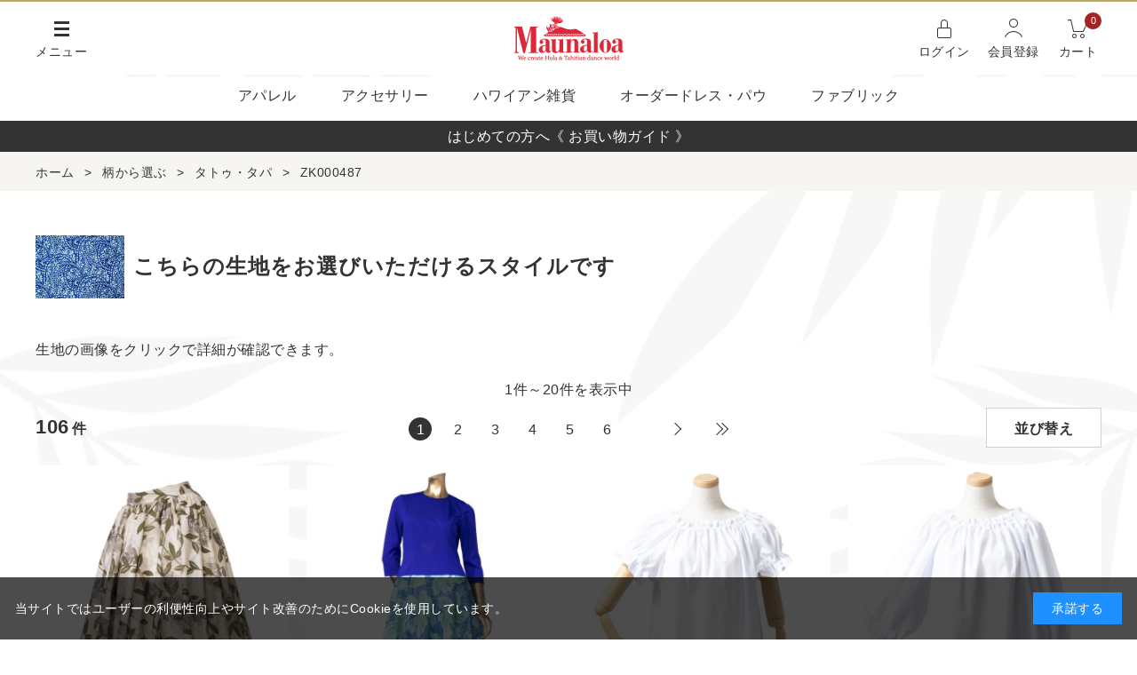

--- FILE ---
content_type: text/html; charset=utf-8
request_url: https://www.maunaloa-hula.jp/shop/r/rGR000487/
body_size: 8255
content:
<div class="block-select-fabric-modal" id="clothpopup">
	<div class="block-select-fabric-modal--bg"></div>
	<div class="block-select-fabric-modal--contents">
		<div class="block-select-fabric-modal--close">閉じる</div>

		<div class="block-select-fabric-modal--img">
			<figure class="img-center">
				<img src="/img/usr/lazyloading.png" data-src="/img/cloth/ZK000487.jpg" alt="ブルー系 / ポリネシアンタパ ハワイアンファブリック【オリジナル柄】" class="lazyload">
				<iframe src="" frameborder="0" allow="accelerometer; autoplay; clipboard-write; encrypted-media; gyroscope; picture-in-picture" allowfullscreen></iframe>
			</figure>
			
			<div id="btn-change-img">生地画像に戻る</div>
		</div>
		<div class="block-select-fabric-modal--text">
			<h3>ブルー系 / ポリネシアンタパ ハワイアンファブリック【オリジナル柄】<input type="hidden" name="cloth_name" value="ブルー系 / ポリネシアンタパ ハワイアンファブリック【オリジナル柄】"></h3>
			<dl>
				<dt>生地番号</dt>
				<dd><p>ZK000487<input type="hidden" name="cloth" value="ZK000487"></p></dd>
			</dl>
			<dl>
				<dt>生地</dt>
				<dd>
					<p>ハワイアンファブリック【オリジナル柄】</p>
					<div class="note">彩り豊かなフラドレスの定番ファブリック。本場ハワイ直輸入の生地はもちろん、マウナロアオリジナルデザインの生地を豊富にご用意しております。　人気のティアレの花と流れるようなタトウ柄の躍動感あるデザインです。タヒチアンはもちろん、フラでも使いやすい色展開でご用意しました。</div>
				</dl>
			</dl>
			<dl>
				<dt>特性</dt>
				<dd><p>ﾎﾟﾘｴｽﾃﾙ65% ｺｯﾄﾝ35%</p></dd>
			</dl>
		</div>

	</div>
</div>
<!DOCTYPE html>
<html data-browse-mode="P" lang="ja" >
<head>
<meta charset="UTF-8">
<title>マウナロア【Maunaloa】|フラダンス衣装の専門店|柄から選ぶ/タトゥ・タパ/ZK000487・フラステージ衣装・フラダンス衣装・パウスカート・ドレス・フラ用品・フラドレス・ハワイアンファブリック・オーダードレスの専門店</title>
<link rel="canonical" href="https://www.maunaloa-hula.jp/shop/r/rGR000487/">

<link rel="next" href="https://www.maunaloa-hula.jp/shop/r/rGR000487_p2/">
<meta name="description" content="マウナロア【Maunaloa】|フラダンス衣装の専門店|柄から選ぶ/タトゥ・タパ/ZK000487・フラダンス衣装・フラステージ衣装・パウスカート・ドレス・フラ用品・フラドレス・ハワイアンファブリック・オーダードレスの専門店">
<meta name="keywords" content="マウナロア,Maunaloa,1／6ページ,フラダンス衣装,フラステージ衣装,フラダンス,レッスン用品,オーダードレス,フラレア,ハワイ生地,ハワイアンファブリック,カヒコ,ハラウ,フラ教室,フラ用品,ハワイ,タヒチアン,フラ,リゾート 参列">

<meta name="wwwroot" content="" />
<meta name="rooturl" content="https://www.maunaloa-hula.jp" />
<meta name="viewport" content="width=1200">
<link rel="stylesheet" type="text/css" href="https://ajax.googleapis.com/ajax/libs/jqueryui/1.12.1/themes/ui-lightness/jquery-ui.min.css">
<link rel="stylesheet" type="text/css" href="https://maxcdn.bootstrapcdn.com/font-awesome/4.7.0/css/font-awesome.min.css">
<link rel="stylesheet" type="text/css" href="/css/sys/reset.css">
<link rel="stylesheet" type="text/css" href="/css/sys/base.css">
<link rel="stylesheet" type="text/css" href="/css/sys/base_form.css">
<link rel="stylesheet" type="text/css" href="/css/sys/base_misc.css">
<link rel="stylesheet" type="text/css" href="/css/sys/layout.css">
<link rel="stylesheet" type="text/css" href="/css/sys/block_common.css">
<link rel="stylesheet" type="text/css" href="/css/sys/block_customer.css">
<link rel="stylesheet" type="text/css" href="/css/sys/block_goods.css">
<link rel="stylesheet" type="text/css" href="/css/sys/block_order.css">
<link rel="stylesheet" type="text/css" href="/css/sys/block_misc.css">
<link rel="stylesheet" type="text/css" href="/css/sys/block_store.css">
<script src="https://ajax.googleapis.com/ajax/libs/jquery/3.5.1/jquery.min.js"></script>
<script src="https://ajax.googleapis.com/ajax/libs/jqueryui/1.12.1/jquery-ui.min.js"></script>
<script src="/lib/jquery.cookie.js"></script>
<script src="/lib/jquery.balloon.js"></script>
<script src="/lib/goods/jquery.tile.min.js"></script>
<script src="/lib/modernizr-custom.js"></script>
<script src="/js/sys/tmpl.js"></script>
<script src="/js/sys/msg.js"></script>
<script src="/js/sys/sys.js"></script>
<script src="/js/sys/common.js"></script>
<script src="/js/sys/search_suggest.js"></script>
<script src="/js/sys/ui.js"></script>

<!-- Google Tag Manager -->
<script>(function(w,d,s,l,i){w[l]=w[l]||[];w[l].push({'gtm.start':
new Date().getTime(),event:'gtm.js'});var f=d.getElementsByTagName(s)[0],
j=d.createElement(s),dl=l!='dataLayer'?'&l='+l:'';j.async=true;j.src=
'https://www.googletagmanager.com/gtm.js?id='+i+dl;f.parentNode.insertBefore(j,f);
})(window,document,'script','dataLayer','GTM-N2NKRSF');</script>
<!-- End Google Tag Manager -->


	
		
		<link rel="stylesheet" type="text/css" href="/css/usr/base.css">
<link rel="stylesheet" type="text/css" href="/css/usr/layout.css">
<link rel="stylesheet" type="text/css" href="/css/usr/block.css?20220308_5">
<link rel="stylesheet" type="text/css" href="/css/usr/user.css">
<script src="/js/usr/tmpl.js"></script>
<script src="/js/usr/msg.js"></script>
<script src="/js/usr/user.js"></script>
<script src="/lib/lazysizes.min.js"></script>
<link rel="SHORTCUT ICON" href="/favicon.ico">

<!-- ReviCo Tag Start -->
<div id="revico-review-tagmanager" class="revico-tagmanager" data-revico-tenantid="2213ab06-784f-4b9a-852f-2324dbde6ce1" data-revico-tagmanager-code="PC-ReviCo"></div>
<script type="text/javascript" charset="UTF-8" src="https://show.revico.jp/providejs/tagmanager.js" defer></script>
<!-- ReviCo Tag End -->
		
	


	<script src="/js/usr/itemlist_sort.js"></script>
<script src="/js/usr/genre.js"></script>

<!-- etm meta -->
<meta property="etm:device" content="desktop" />
<meta property="etm:page_type" content="goodslist" />
<meta property="etm:cart_item" content="[]" />
<meta property="etm:attr" content="" />


<script src="/js/sys/goods_ajax_bookmark.js"></script>
<script src="/js/sys/goods_ajax_quickview.js"></script>
<!-- Global site tag (gtag.js) - Google Analytics -->
<script async src="https://www.googletagmanager.com/gtag/js?id=G-8NM6TK0SLN"></script>
<script>
  window.dataLayer = window.dataLayer || [];
  function gtag(){dataLayer.push(arguments);}

  gtag('js', new Date());
  
  
  gtag('config', 'G-8NM6TK0SLN', { 'user_id': null });
  
</script>



</head>
<body class="page-genre" 

		

>

<!-- Google Tag Manager (noscript) -->
<noscript><iframe src="https://www.googletagmanager.com/ns.html?id=GTM-N2NKRSF"
height="0" width="0" style="display:none;visibility:hidden"></iframe></noscript>
<!-- End Google Tag Manager (noscript) -->




<div class="wrapper">
	
		
			
					<header id="header" class="pane-header">
  <div class="container">
    <div class="header-line">
      <div id="btn-nav"><span>メニュー</span></div>
      <div class="header-logo"><a href="/shop"><img src="/img/usr/common/logo.png" alt="Maunaloa　マウナロア"></a></div>
      <div class="header-links">
        <div class="login"><a href="/shop/customer/menu.aspx">ログイン</a></div>
        <div class="entry"><a href="/shop/customer/entry.aspx">会員登録</a></div>
        <div class="cart"><a href="/shop/cart/cart.aspx"><span class="header-cart-count js-cart-count"></span>カート</a></div>
      </div>
    </div>
  </div>
</header>
<nav class="pane-globalnav">
  <div id="nav-contents">
    <div class="container">
      <div class="nav-search-area">
        <div class="nav-headline">キーワード検索</div>
        <form name="frmSearch" method="get" action="/shop/goods/search.aspx">
          <input type="hidden" name="search" value="x">
          <input class="block-keyword-search--keyword js-suggest-search" type="text" value="" tabindex="1" id="keyword" placeholder="キーワードを入力" title="商品を検索する" name="keyword" data-suggest-submit="on" autocomplete="off">
          <input class="block-keyword-search--submit" type="image" src="/img/usr/common/icon_search.png" tabindex="1" name="search" value="search">
        </form>
      </div>
      <div class="nav-ttl">
        <img src="/img/usr/top/ttl_category.png" alt="Category">
        <span>カテゴリで選ぶ</span>
      </div>
      <ul>
        <li>
          <div class="nav-headline"><a href="/shop/c/c01/">アパレル</a></div>
          <a href="/shop/c/c0101/">TOPS</a>
          <a href="/shop/c/c0102/">Tシャツ</a>
          <a href="/shop/c/c0103/">既製品ドレス</a>
          <a href="/shop/c/c0104/">既製品パウ/ボトムス</a>
          <a href="/shop/c/c0105/">インナー</a>
        </li>
        <li>
          <div class="nav-headline"><a href="/shop/c/c02/">アクセサリー</a></div>
          <a href="/shop/c/c0201/">クリップ/ピック</a>
          <a href="/shop/c/c0202/">レイ</a>
          <a href="/shop/c/c0203/">ヘッドアクセ/ポニー</a>
          <a href="/shop/c/c0299/">フラアクセサリー</a>
        </li>
        <li>
          <div class="nav-headline"><a href="/shop/c/c03/">ハワイアン雑貨</a></div>
          <a href="/shop/c/c0301/">バッグ/ポーチ</a>
          <a href="/shop/c/c0302/">ウィッグ/ハット</a>
          <a href="/shop/c/c0303/">デイリーアクセサリー</a>
          <a href="/shop/c/c0399/">雑貨</a>
        </li>
        <li>
          <div class="nav-headline"><a href="/shop/c/c41/">ファブリック</a></div>
          <a href="/shop/c/c4101/">オリジナル・ハワイアンファブリック</a>
          <a href="/shop/c/c4102/">セレクト・ハワイアンファブリック</a>
        </li>
      </ul>
      <div class="nav-headline"><a href="#top-order-dress">オーダードレス・パウ</a></div>
      <div class="nav-bnr">
        <a href="/shop/c/c12/">
          <img src="/img/usr/lazyloading.png" data-src="/img/usr/sb/common/bnr_custom_dress.jpg" alt="フラダンス　衣装　ドレスオーダー" class="lazyload">
        </a>
      </div>
      <div class="nav-link-bottom">
        <ul>
          <li><a href="/shop/pages/guide.aspx">ご利用ガイド</a></li>
          <li><a href="/shop/pages/faq.aspx">Q＆A</a></li>
          <li><a href="/shop/customer/askpass.aspx">パスワード再設定</a></li>
          <li><a href="https://www.maunaloa-hula.jp/shop/contact/contact.aspx"><span>お問い合わせフォーム</span></a></li>
        </ul>
        <ul>
          <li><a href="/shop/pages/catalog.aspx"><span>カタログ</span></a></li>
          <li><a href="https://www.amina-co.jp/service/maunaloa?utm_campaign=PCheadmenu&utm_source=ONL&utm_medium=maunaloa#H1_ttl" target="_blank">コーポレートサイト</a></li>
          <li><a href="/shop/pages/movie_howto.aspx"><span>ECサイト説明動画</span></a></li>
          <li><a href="https://www.amina-co.jp/shoplist/maunaloa?utm_campaign=PCheadmenu&utm_source=ONL&utm_medium=maunaloa" target="_blank"><span>店舗情報</span></a></li>
        </ul>
      </div>
    </div>
  </div>
  <div class="header-gnav">
    <div class="container">
      <a href="/shop/c/c01/">アパレル</a>
      <a href="/shop/c/c02/">アクセサリー</a>
      <a href="/shop/c/c03/">ハワイアン雑貨</a>
      <a href="/shop/c/c12/">オーダードレス・パウ</a>
      <a href="/shop/c/c41/">ファブリック</a>
    </div>
  </div>
</nav>

<a href="/shop/pages/guide_howtobuy.aspx">
<center>
<p style="color:#FFFFFF;background-color:#333333;padding: 5px;">はじめての方へ《 お買い物ガイド 》</p>
</center>
</a>
					
						
					
			
		
	
	
	
<div class="pane-topic-path">
	<div class="container">
		<div class="block-topic-path">
	<ul class="block-topic-path--list" id="bread-crumb-list" itemscope itemtype="https://schema.org/BreadcrumbList">
		<li class="block-topic-path--genre-item block-topic-path--item__home" itemscope itemtype="https://schema.org/ListItem" itemprop="itemListElement">
	<a href="https://www.maunaloa-hula.jp/shop/" itemprop="item">
		<span itemprop="name">ホーム</span>
	</a>
	<meta itemprop="position" content="1" />
</li>

<li class="block-topic-path--genre-item" itemscope itemtype="https://schema.org/ListItem" itemprop="itemListElement">
	&gt;
	<a href="https://www.maunaloa-hula.jp/shop/r/rGR/" itemprop="item">
		<span itemprop="name">柄から選ぶ</span>
	</a>
	<meta itemprop="position" content="2" />
</li>


<li class="block-topic-path--genre-item" itemscope itemtype="https://schema.org/ListItem" itemprop="itemListElement">
	&gt;
	<a href="https://www.maunaloa-hula.jp/shop/r/rGR006/" itemprop="item">
		<span itemprop="name">タトゥ・タパ</span>
	</a>
	<meta itemprop="position" content="3" />
</li>


<li class="block-topic-path--genre-item block-topic-path--item__current" itemscope itemtype="https://schema.org/ListItem" itemprop="itemListElement">
	&gt;
	<a href="https://www.maunaloa-hula.jp/shop/r/rGR000487/" itemprop="item">
		<span itemprop="name">ZK000487</span>
	</a>
	<meta itemprop="position" content="4" />
</li>


	</ul>

</div>
	</div>
</div>
<div class="pane-contents">

<div class="pane-left-menu">


</div>

<main class="pane-main">
<div class="block-genre-page">
	<div class="container">


		<div class="block-genre-head block-genre-head-img">
		<h1><img src=/img/cloth/ZK000487.jpg alt=ZK000487 onclick="setpop()">こちらの生地をお選びいただけるスタイルです</h1>
		</div>
		<p>生地の画像をクリックで詳細が確認できます。</p>  
	



	</div>
	<div class="container">


<div class="block-category-list--navigation">
	<div class="block-goods-displaying">1件～20件を表示中</div>

	<div class="pager-total"><span class="pager-count">106</span>件</div>
	<div class="block-goods-list--pager-top block-goods-list--pager pager">
<ul class="pagination">


<li class="pager-current">
	<span>1</span>

</li>

<li>
	<a href="/shop/r/rGR000487_p2/">2</a>

</li>

<li>
	<a href="/shop/r/rGR000487_p3/">3</a>

</li>

<li>
	<a href="/shop/r/rGR000487_p4/">4</a>

</li>

<li>
	<a href="/shop/r/rGR000487_p5/">5</a>

</li>

<li>
	<a href="/shop/r/rGR000487_p6/">6</a>

</li>

<li class="pager-next"><a rel="next" href="/shop/r/rGR000487_p2/">次</a></li><li class="pager-last"><a href="/shop/r/rGR000487_p6/">最後</a></li>
</ul>
</div>

<div class="block-filter-btn block-sort-btn">並び替え</div>
<div class="block-goods-list--sort-order-items">
	<ul>
		<li><a href="/shop/r/rGR000487_snd/">新着順
                                         </a></li><li><a href="/shop/r/rGR000487_ssp/">安い順
                                         </a></li><li><a href="/shop/r/rGR000487_sspd/">高い順
                                         </a></li><li><a href="/shop/r/rGR000487_sg/">商品コード順</a></li>
	</ul>
</div>
</div>

<ul class="block-thumbnail-t">
<li>
<dl class="block-thumbnail-t--goods js-enhanced-ecommerce-item">
	<dt class="block-thumbnail-t--goods-image">

		<a href="/shop/g/g2202840075011/" title="☆スカート" class="js-enhanced-ecommerce-image"><figure class="img-center"><img alt="☆スカート" src="/img/usr/lazyloading.png" data-src="/img/goods/S/2202840075011.JPG"  class="lazyload"></figure></a>

	</dt>
	<dd class="block-thumbnail-t--goods-description">

		<div class="block-thumbnail-t--goods-name"><a href="/shop/g/g2202840075011/" title="☆スカート" class="js-enhanced-ecommerce-goods-name" data-category="スカート(1261)" data-category1="オーダードレス・パウ(12)" data-category2="スカート(1261)" data-category3="スカート(1261)"data-category4="スカート(1261)"  data-brand="Maunaloa（マウナロア）(13)"></a></div>

		<div class="block-thumbnail-t--price-infos">
			
			<div class="block-thumbnail-t--price-items">

					<div class="block-thumbnail-t--price js-enhanced-ecommerce-goods-price">￥18,700</div>
			
			</div>
			<div class="block-icon"><span style="background: #de2837;"><b>新作</b></span></div>

		</div>

	</dd>
</dl>
<dl class="block-thumbnail-t--goods js-enhanced-ecommerce-item">
	<dt class="block-thumbnail-t--goods-image">

		<a href="/shop/g/g2202840068013/" title="☆セットインドレス" class="js-enhanced-ecommerce-image"><figure class="img-center"><img alt="☆セットインドレス" src="/img/usr/lazyloading.png" data-src="/img/goods/S/2202840068013.JPG"  class="lazyload"></figure></a>

	</dt>
	<dd class="block-thumbnail-t--goods-description">

		<div class="block-thumbnail-t--goods-name"><a href="/shop/g/g2202840068013/" title="☆セットインドレス" class="js-enhanced-ecommerce-goods-name" data-category="ショート/ロングスリーブドレス(1242)" data-category1="オーダードレス・パウ(12)" data-category2="ショート/ロングスリーブドレス(1242)" data-category3="ショート/ロングスリーブドレス(1242)"data-category4="ショート/ロングスリーブドレス(1242)"  data-brand="Maunaloa（マウナロア）(13)"></a></div>

		<div class="block-thumbnail-t--price-infos">
			
			<div class="block-thumbnail-t--price-items">

					<div class="block-thumbnail-t--price js-enhanced-ecommerce-goods-price">￥24,200</div>
			
			</div>
			<div class="block-icon"><span style="background: #de2837;"><b>新作</b></span></div>

		</div>

	</dd>
</dl>
<dl class="block-thumbnail-t--goods js-enhanced-ecommerce-item">
	<dt class="block-thumbnail-t--goods-image">

		<a href="/shop/g/g2202840033011/" title="☆ブラウス" class="js-enhanced-ecommerce-image"><figure class="img-center"><img alt="☆ブラウス" src="/img/usr/lazyloading.png" data-src="/img/goods/S/2202840033011.JPG"  class="lazyload"></figure></a>

	</dt>
	<dd class="block-thumbnail-t--goods-description">

		<div class="block-thumbnail-t--goods-name"><a href="/shop/g/g2202840033011/" title="☆ブラウス" class="js-enhanced-ecommerce-goods-name" data-category="トップス(1252)" data-category1="オーダードレス・パウ(12)" data-category2="トップス(1252)" data-category3="トップス(1252)"data-category4="トップス(1252)"  data-brand="Maunaloa（マウナロア）(13)"></a></div>

		<div class="block-thumbnail-t--price-infos">
			
			<div class="block-thumbnail-t--price-items">

					<div class="block-thumbnail-t--price js-enhanced-ecommerce-goods-price">￥7,700</div>
			
			</div>
			<div class="block-icon"><span style="background: #de2837;"><b>新作</b></span></div>

		</div>

	</dd>
</dl>
<dl class="block-thumbnail-t--goods js-enhanced-ecommerce-item">
	<dt class="block-thumbnail-t--goods-image">

		<a href="/shop/g/g2202840034018/" title="☆ブラウス" class="js-enhanced-ecommerce-image"><figure class="img-center"><img alt="☆ブラウス" src="/img/usr/lazyloading.png" data-src="/img/goods/S/2202840034018.JPG"  class="lazyload"></figure></a>

	</dt>
	<dd class="block-thumbnail-t--goods-description">

		<div class="block-thumbnail-t--goods-name"><a href="/shop/g/g2202840034018/" title="☆ブラウス" class="js-enhanced-ecommerce-goods-name" data-category="トップス(1252)" data-category1="オーダードレス・パウ(12)" data-category2="トップス(1252)" data-category3="トップス(1252)"data-category4="トップス(1252)"  data-brand="Maunaloa（マウナロア）(13)"></a></div>

		<div class="block-thumbnail-t--price-infos">
			
			<div class="block-thumbnail-t--price-items">

					<div class="block-thumbnail-t--price js-enhanced-ecommerce-goods-price">￥7,700</div>
			
			</div>
			<div class="block-icon"><span style="background: #de2837;"><b>新作</b></span></div>

		</div>

	</dd>
</dl>

</li>
<li>
<dl class="block-thumbnail-t--goods js-enhanced-ecommerce-item">
	<dt class="block-thumbnail-t--goods-image">

		<a href="/shop/g/g2202840035015/" title="☆ブラウス" class="js-enhanced-ecommerce-image"><figure class="img-center"><img alt="☆ブラウス" src="/img/usr/lazyloading.png" data-src="/img/goods/S/2202840035015.JPG"  class="lazyload"></figure></a>

	</dt>
	<dd class="block-thumbnail-t--goods-description">

		<div class="block-thumbnail-t--goods-name"><a href="/shop/g/g2202840035015/" title="☆ブラウス" class="js-enhanced-ecommerce-goods-name" data-category="トップス(1252)" data-category1="オーダードレス・パウ(12)" data-category2="トップス(1252)" data-category3="トップス(1252)"data-category4="トップス(1252)"  data-brand="Maunaloa（マウナロア）(13)"></a></div>

		<div class="block-thumbnail-t--price-infos">
			
			<div class="block-thumbnail-t--price-items">

					<div class="block-thumbnail-t--price js-enhanced-ecommerce-goods-price">￥10,450</div>
			
			</div>
			<div class="block-icon"><span style="background: #de2837;"><b>新作</b></span></div>

		</div>

	</dd>
</dl>
<dl class="block-thumbnail-t--goods js-enhanced-ecommerce-item">
	<dt class="block-thumbnail-t--goods-image">

		<a href="/shop/g/g2202840036012/" title="☆ブラウス" class="js-enhanced-ecommerce-image"><figure class="img-center"><img alt="☆ブラウス" src="/img/usr/lazyloading.png" data-src="/img/goods/S/2202840036012.JPG"  class="lazyload"></figure></a>

	</dt>
	<dd class="block-thumbnail-t--goods-description">

		<div class="block-thumbnail-t--goods-name"><a href="/shop/g/g2202840036012/" title="☆ブラウス" class="js-enhanced-ecommerce-goods-name" data-category="トップス(1252)" data-category1="オーダードレス・パウ(12)" data-category2="トップス(1252)" data-category3="トップス(1252)"data-category4="トップス(1252)"  data-brand="Maunaloa（マウナロア）(13)"></a></div>

		<div class="block-thumbnail-t--price-infos">
			
			<div class="block-thumbnail-t--price-items">

					<div class="block-thumbnail-t--price js-enhanced-ecommerce-goods-price">￥13,750</div>
			
			</div>
			<div class="block-icon"><span style="background: #de2837;"><b>新作</b></span></div>

		</div>

	</dd>
</dl>
<dl class="block-thumbnail-t--goods js-enhanced-ecommerce-item">
	<dt class="block-thumbnail-t--goods-image">

		<a href="/shop/g/g2202840038016/" title="☆ブラウス" class="js-enhanced-ecommerce-image"><figure class="img-center"><img alt="☆ブラウス" src="/img/usr/lazyloading.png" data-src="/img/goods/S/2202840038016.JPG"  class="lazyload"></figure></a>

	</dt>
	<dd class="block-thumbnail-t--goods-description">

		<div class="block-thumbnail-t--goods-name"><a href="/shop/g/g2202840038016/" title="☆ブラウス" class="js-enhanced-ecommerce-goods-name" data-category="トップス(1252)" data-category1="オーダードレス・パウ(12)" data-category2="トップス(1252)" data-category3="トップス(1252)"data-category4="トップス(1252)"  data-brand="Maunaloa（マウナロア）(13)"></a></div>

		<div class="block-thumbnail-t--price-infos">
			
			<div class="block-thumbnail-t--price-items">

					<div class="block-thumbnail-t--price js-enhanced-ecommerce-goods-price">￥13,750</div>
			
			</div>
			<div class="block-icon"><span style="background: #de2837;"><b>新作</b></span></div>

		</div>

	</dd>
</dl>
<dl class="block-thumbnail-t--goods js-enhanced-ecommerce-item">
	<dt class="block-thumbnail-t--goods-image">

		<a href="/shop/g/g2202840041016/" title="☆ブラウス" class="js-enhanced-ecommerce-image"><figure class="img-center"><img alt="☆ブラウス" src="/img/usr/lazyloading.png" data-src="/img/goods/S/2202840041016.JPG"  class="lazyload"></figure></a>

	</dt>
	<dd class="block-thumbnail-t--goods-description">

		<div class="block-thumbnail-t--goods-name"><a href="/shop/g/g2202840041016/" title="☆ブラウス" class="js-enhanced-ecommerce-goods-name" data-category="トップス(1252)" data-category1="オーダードレス・パウ(12)" data-category2="トップス(1252)" data-category3="トップス(1252)"data-category4="トップス(1252)"  data-brand="Maunaloa（マウナロア）(13)"></a></div>

		<div class="block-thumbnail-t--price-infos">
			
			<div class="block-thumbnail-t--price-items">

					<div class="block-thumbnail-t--price js-enhanced-ecommerce-goods-price">￥10,450</div>
			
			</div>
			<div class="block-icon"><span style="background: #de2837;"><b>新作</b></span></div>

		</div>

	</dd>
</dl>

</li>
<li>
<dl class="block-thumbnail-t--goods js-enhanced-ecommerce-item">
	<dt class="block-thumbnail-t--goods-image">

		<a href="/shop/g/g2202840042013/" title="☆ブラウス" class="js-enhanced-ecommerce-image"><figure class="img-center"><img alt="☆ブラウス" src="/img/usr/lazyloading.png" data-src="/img/goods/S/2202840042013.JPG"  class="lazyload"></figure></a>

	</dt>
	<dd class="block-thumbnail-t--goods-description">

		<div class="block-thumbnail-t--goods-name"><a href="/shop/g/g2202840042013/" title="☆ブラウス" class="js-enhanced-ecommerce-goods-name" data-category="トップス(1252)" data-category1="オーダードレス・パウ(12)" data-category2="トップス(1252)" data-category3="トップス(1252)"data-category4="トップス(1252)"  data-brand="Maunaloa（マウナロア）(13)"></a></div>

		<div class="block-thumbnail-t--price-infos">
			
			<div class="block-thumbnail-t--price-items">

					<div class="block-thumbnail-t--price js-enhanced-ecommerce-goods-price">￥10,450</div>
			
			</div>
			<div class="block-icon"><span style="background: #de2837;"><b>新作</b></span></div>

		</div>

	</dd>
</dl>
<dl class="block-thumbnail-t--goods js-enhanced-ecommerce-item">
	<dt class="block-thumbnail-t--goods-image">

		<a href="/shop/g/g2202840045014/" title="☆ベアトップドレス" class="js-enhanced-ecommerce-image"><figure class="img-center"><img alt="☆ベアトップドレス" src="/img/usr/lazyloading.png" data-src="/img/goods/S/2202840045014.JPG"  class="lazyload"></figure></a>

	</dt>
	<dd class="block-thumbnail-t--goods-description">

		<div class="block-thumbnail-t--goods-name"><a href="/shop/g/g2202840045014/" title="☆ベアトップドレス" class="js-enhanced-ecommerce-goods-name" data-category="ベアトップドレス(1244)" data-category1="オーダードレス・パウ(12)" data-category2="ベアトップドレス(1244)" data-category3="ベアトップドレス(1244)"data-category4="ベアトップドレス(1244)"  data-brand="Maunaloa（マウナロア）(13)"></a></div>

		<div class="block-thumbnail-t--price-infos">
			
			<div class="block-thumbnail-t--price-items">

					<div class="block-thumbnail-t--price js-enhanced-ecommerce-goods-price">￥25,300</div>
			
			</div>
			<div class="block-icon"><span style="background: #de2837;"><b>新作</b></span></div>

		</div>

	</dd>
</dl>
<dl class="block-thumbnail-t--goods js-enhanced-ecommerce-item">
	<dt class="block-thumbnail-t--goods-image">

		<a href="/shop/g/g2202840047018/" title="☆ノースリーブドレス" class="js-enhanced-ecommerce-image"><figure class="img-center"><img alt="☆ノースリーブドレス" src="/img/usr/lazyloading.png" data-src="/img/goods/S/2202840047018.JPG"  class="lazyload"></figure></a>

	</dt>
	<dd class="block-thumbnail-t--goods-description">

		<div class="block-thumbnail-t--goods-name"><a href="/shop/g/g2202840047018/" title="☆ノースリーブドレス" class="js-enhanced-ecommerce-goods-name" data-category="ノースリーブドレス(1243)" data-category1="オーダードレス・パウ(12)" data-category2="ノースリーブドレス(1243)" data-category3="ノースリーブドレス(1243)"data-category4="ノースリーブドレス(1243)"  data-brand="Maunaloa（マウナロア）(13)"></a></div>

		<div class="block-thumbnail-t--price-infos">
			
			<div class="block-thumbnail-t--price-items">

					<div class="block-thumbnail-t--price js-enhanced-ecommerce-goods-price">￥26,400</div>
			
			</div>
			<div class="block-icon"><span style="background: #de2837;"><b>新作</b></span></div>

		</div>

	</dd>
</dl>
<dl class="block-thumbnail-t--goods js-enhanced-ecommerce-item">
	<dt class="block-thumbnail-t--goods-image">

		<a href="/shop/g/g2202840054016/" title="☆ノースリーブドレス" class="js-enhanced-ecommerce-image"><figure class="img-center"><img alt="☆ノースリーブドレス" src="/img/usr/lazyloading.png" data-src="/img/goods/S/2202840054016.JPG"  class="lazyload"></figure></a>

	</dt>
	<dd class="block-thumbnail-t--goods-description">

		<div class="block-thumbnail-t--goods-name"><a href="/shop/g/g2202840054016/" title="☆ノースリーブドレス" class="js-enhanced-ecommerce-goods-name" data-category="ノースリーブドレス(1243)" data-category1="オーダードレス・パウ(12)" data-category2="ノースリーブドレス(1243)" data-category3="ノースリーブドレス(1243)"data-category4="ノースリーブドレス(1243)"  data-brand="Maunaloa（マウナロア）(13)"></a></div>

		<div class="block-thumbnail-t--price-infos">
			
			<div class="block-thumbnail-t--price-items">

					<div class="block-thumbnail-t--price js-enhanced-ecommerce-goods-price">￥23,100</div>
			
			</div>
			<div class="block-icon"><span style="background: #de2837;"><b>新作</b></span></div>

		</div>

	</dd>
</dl>

</li>
<li>
<dl class="block-thumbnail-t--goods js-enhanced-ecommerce-item">
	<dt class="block-thumbnail-t--goods-image">

		<a href="/shop/g/g2202840056010/" title="☆ノースリーブドレス" class="js-enhanced-ecommerce-image"><figure class="img-center"><img alt="☆ノースリーブドレス" src="/img/usr/lazyloading.png" data-src="/img/goods/S/2202840056010.JPG"  class="lazyload"></figure></a>

	</dt>
	<dd class="block-thumbnail-t--goods-description">

		<div class="block-thumbnail-t--goods-name"><a href="/shop/g/g2202840056010/" title="☆ノースリーブドレス" class="js-enhanced-ecommerce-goods-name" data-category="ノースリーブドレス(1243)" data-category1="オーダードレス・パウ(12)" data-category2="ノースリーブドレス(1243)" data-category3="ノースリーブドレス(1243)"data-category4="ノースリーブドレス(1243)"  data-brand="Maunaloa（マウナロア）(13)"></a></div>

		<div class="block-thumbnail-t--price-infos">
			
			<div class="block-thumbnail-t--price-items">

					<div class="block-thumbnail-t--price js-enhanced-ecommerce-goods-price">￥26,400</div>
			
			</div>
			<div class="block-icon"><span style="background: #de2837;"><b>新作</b></span></div>

		</div>

	</dd>
</dl>
<dl class="block-thumbnail-t--goods js-enhanced-ecommerce-item">
	<dt class="block-thumbnail-t--goods-image">

		<a href="/shop/g/g2202840072010/" title="☆セットインドレス【前後差：5cm】" class="js-enhanced-ecommerce-image"><figure class="img-center"><img alt="☆セットインドレス【前後差：5cm】" src="/img/usr/lazyloading.png" data-src="/img/goods/S/2202840072010.JPG"  class="lazyload"></figure></a>

	</dt>
	<dd class="block-thumbnail-t--goods-description">

		<div class="block-thumbnail-t--goods-name"><a href="/shop/g/g2202840072010/" title="☆セットインドレス【前後差：5cm】" class="js-enhanced-ecommerce-goods-name" data-category="ショート/ロングスリーブドレス(1242)" data-category1="オーダードレス・パウ(12)" data-category2="ショート/ロングスリーブドレス(1242)" data-category3="ショート/ロングスリーブドレス(1242)"data-category4="ショート/ロングスリーブドレス(1242)"  data-brand="Maunaloa（マウナロア）(13)"></a></div>

		<div class="block-thumbnail-t--price-infos">
			
			<div class="block-thumbnail-t--price-items">

					<div class="block-thumbnail-t--price js-enhanced-ecommerce-goods-price">￥22,000</div>
			
			</div>
			<div class="block-icon"><span style="background: #de2837;"><b>新作</b></span></div>

		</div>

	</dd>
</dl>
<dl class="block-thumbnail-t--goods js-enhanced-ecommerce-item">
	<dt class="block-thumbnail-t--goods-image">

		<a href="/shop/g/g2202840071013/" title="☆セットインドレス" class="js-enhanced-ecommerce-image"><figure class="img-center"><img alt="☆セットインドレス" src="/img/usr/lazyloading.png" data-src="/img/goods/S/2202840071013.JPG"  class="lazyload"></figure></a>

	</dt>
	<dd class="block-thumbnail-t--goods-description">

		<div class="block-thumbnail-t--goods-name"><a href="/shop/g/g2202840071013/" title="☆セットインドレス" class="js-enhanced-ecommerce-goods-name" data-category="ショート/ロングスリーブドレス(1242)" data-category1="オーダードレス・パウ(12)" data-category2="ショート/ロングスリーブドレス(1242)" data-category3="ショート/ロングスリーブドレス(1242)"data-category4="ショート/ロングスリーブドレス(1242)"  data-brand="Maunaloa（マウナロア）(13)"></a></div>

		<div class="block-thumbnail-t--price-infos">
			
			<div class="block-thumbnail-t--price-items">

					<div class="block-thumbnail-t--price js-enhanced-ecommerce-goods-price">￥28,600</div>
			
			</div>
			<div class="block-icon"><span style="background: #de2837;"><b>新作</b></span></div>

		</div>

	</dd>
</dl>
<dl class="block-thumbnail-t--goods js-enhanced-ecommerce-item">
	<dt class="block-thumbnail-t--goods-image">

		<a href="/shop/g/g2202840070016/" title="☆セットインドレス" class="js-enhanced-ecommerce-image"><figure class="img-center"><img alt="☆セットインドレス" src="/img/usr/lazyloading.png" data-src="/img/goods/S/2202840070016.JPG"  class="lazyload"></figure></a>

	</dt>
	<dd class="block-thumbnail-t--goods-description">

		<div class="block-thumbnail-t--goods-name"><a href="/shop/g/g2202840070016/" title="☆セットインドレス" class="js-enhanced-ecommerce-goods-name" data-category="ショート/ロングスリーブドレス(1242)" data-category1="オーダードレス・パウ(12)" data-category2="ショート/ロングスリーブドレス(1242)" data-category3="ショート/ロングスリーブドレス(1242)"data-category4="ショート/ロングスリーブドレス(1242)"  data-brand="Maunaloa（マウナロア）(13)"></a></div>

		<div class="block-thumbnail-t--price-infos">
			
			<div class="block-thumbnail-t--price-items">

					<div class="block-thumbnail-t--price js-enhanced-ecommerce-goods-price">￥25,300</div>
			
			</div>
			<div class="block-icon"><span style="background: #de2837;"><b>新作</b></span></div>

		</div>

	</dd>
</dl>

</li>
<li>
<dl class="block-thumbnail-t--goods js-enhanced-ecommerce-item">
	<dt class="block-thumbnail-t--goods-image">

		<a href="/shop/g/g2202840069010/" title="☆セットインドレス" class="js-enhanced-ecommerce-image"><figure class="img-center"><img alt="☆セットインドレス" src="/img/usr/lazyloading.png" data-src="/img/goods/S/2202840069010.JPG"  class="lazyload"></figure></a>

	</dt>
	<dd class="block-thumbnail-t--goods-description">

		<div class="block-thumbnail-t--goods-name"><a href="/shop/g/g2202840069010/" title="☆セットインドレス" class="js-enhanced-ecommerce-goods-name" data-category="ショート/ロングスリーブドレス(1242)" data-category1="オーダードレス・パウ(12)" data-category2="ショート/ロングスリーブドレス(1242)" data-category3="ショート/ロングスリーブドレス(1242)"data-category4="ショート/ロングスリーブドレス(1242)"  data-brand="Maunaloa（マウナロア）(13)"></a></div>

		<div class="block-thumbnail-t--price-infos">
			
			<div class="block-thumbnail-t--price-items">

					<div class="block-thumbnail-t--price js-enhanced-ecommerce-goods-price">￥25,300</div>
			
			</div>
			<div class="block-icon"><span style="background: #de2837;"><b>新作</b></span></div>

		</div>

	</dd>
</dl>
<dl class="block-thumbnail-t--goods js-enhanced-ecommerce-item">
	<dt class="block-thumbnail-t--goods-image">

		<a href="/shop/g/g2202833714019/" title="ノースリーブドレス" class="js-enhanced-ecommerce-image"><figure class="img-center"><img alt="ノースリーブドレス" src="/img/usr/lazyloading.png" data-src="/img/goods/S/2202833714019.JPG"  class="lazyload"></figure></a>

	</dt>
	<dd class="block-thumbnail-t--goods-description">

		<div class="block-thumbnail-t--goods-name"><a href="/shop/g/g2202833714019/" title="ノースリーブドレス" class="js-enhanced-ecommerce-goods-name" data-category="ノースリーブドレス(1243)" data-category1="オーダードレス・パウ(12)" data-category2="ノースリーブドレス(1243)" data-category3="ノースリーブドレス(1243)"data-category4="ノースリーブドレス(1243)"  data-brand="Maunaloa（マウナロア）(13)"></a></div>

		<div class="block-thumbnail-t--price-infos">
			
			<div class="block-thumbnail-t--price-items">

					<div class="block-thumbnail-t--price js-enhanced-ecommerce-goods-price">￥20,900</div>
			
			</div>
			

		</div>

	</dd>
</dl>
<dl class="block-thumbnail-t--goods js-enhanced-ecommerce-item">
	<dt class="block-thumbnail-t--goods-image">

		<a href="/shop/g/g2202833735014/" title="ノースリーブドレス" class="js-enhanced-ecommerce-image"><figure class="img-center"><img alt="ノースリーブドレス" src="/img/usr/lazyloading.png" data-src="/img/goods/S/2202833735014.jpg"  class="lazyload"></figure></a>

	</dt>
	<dd class="block-thumbnail-t--goods-description">

		<div class="block-thumbnail-t--goods-name"><a href="/shop/g/g2202833735014/" title="ノースリーブドレス" class="js-enhanced-ecommerce-goods-name" data-category="ノースリーブドレス(1243)" data-category1="オーダードレス・パウ(12)" data-category2="ノースリーブドレス(1243)" data-category3="ノースリーブドレス(1243)"data-category4="ノースリーブドレス(1243)"  data-brand="Maunaloa（マウナロア）(13)"></a></div>

		<div class="block-thumbnail-t--price-infos">
			
			<div class="block-thumbnail-t--price-items">

					<div class="block-thumbnail-t--price js-enhanced-ecommerce-goods-price">￥22,000</div>
			
			</div>
			

		</div>

	</dd>
</dl>
<dl class="block-thumbnail-t--goods js-enhanced-ecommerce-item">
	<dt class="block-thumbnail-t--goods-image">

		<a href="/shop/g/g2202833737018/" title="ワンショルダードレス" class="js-enhanced-ecommerce-image"><figure class="img-center"><img alt="ワンショルダードレス" src="/img/usr/lazyloading.png" data-src="/img/goods/S/2202833737018.JPG"  class="lazyload"></figure></a>

	</dt>
	<dd class="block-thumbnail-t--goods-description">

		<div class="block-thumbnail-t--goods-name"><a href="/shop/g/g2202833737018/" title="ワンショルダードレス" class="js-enhanced-ecommerce-goods-name" data-category="ワンショルダードレス(1246)" data-category1="オーダードレス・パウ(12)" data-category2="ワンショルダードレス(1246)" data-category3="ワンショルダードレス(1246)"data-category4="ワンショルダードレス(1246)"  data-brand="Maunaloa（マウナロア）(13)"></a></div>

		<div class="block-thumbnail-t--price-infos">
			
			<div class="block-thumbnail-t--price-items">

					<div class="block-thumbnail-t--price js-enhanced-ecommerce-goods-price">￥22,000</div>
			
			</div>
			

		</div>

	</dd>
</dl>

</li>

</ul>
<div class="block-goods-list--pager-bottom block-goods-list--pager pager">
	
<ul class="pagination">


<li class="pager-current">
	<span>1</span>

</li>

<li>
	<a href="/shop/r/rGR000487_p2/">2</a>

</li>

<li>
	<a href="/shop/r/rGR000487_p3/">3</a>

</li>

<li>
	<a href="/shop/r/rGR000487_p4/">4</a>

</li>

<li>
	<a href="/shop/r/rGR000487_p5/">5</a>

</li>

<li>
	<a href="/shop/r/rGR000487_p6/">6</a>

</li>

<li class="pager-next"><a rel="next" href="/shop/r/rGR000487_p2/">次</a></li><li class="pager-last"><a href="/shop/r/rGR000487_p6/">最後</a></li>
</ul>

</div>



<div class="block-pickup-list-p">
	<div class="block-pickup-list-p--items">

	</div>
</div>


	</div>

</div>
</main>
<div class="pane-right-menu">
<div class="container">
	<div id="block_of_itemhistory" class="block-recent-item" data-currentgoods="">
	
	<script type="text/javascript">
	    (function(){
	        jQuery("#block_of_itemhistory").load(ecblib.sys.wwwroot + "/shop/goods/ajaxitemhistory.aspx?mode=html&goods=" + jQuery("#block_of_itemhistory").data("currentgoods"));
	    }());
	</script>
	</div>
</div>

</div>
</div>




	
			
		<footer class="pane-footer">
				
					
							<div id="pagetop"><a href="#">トップへ戻る</a></div>

<div class="footer-postage">
<div class="container">
<p>送料 全国一律：550円</p>

<p class="caution">11,000円（税込）以上お買上げで送料無料</p>
</div>
</div>

<div class="footer-contents">
<div class="container">
<div class="footer-links">
<ul>
	<li><a href="/shop/pages/guide.aspx">ご利用ガイド</a></li>
	<li><a href="/shop/pages/faq.aspx">Q＆A</a></li>
	<li><a href="/shop/customer/askpass.aspx">パスワード再設定</a></li>
	<li><a href="https://www.maunaloa-hula.jp/shop/contact/contact.aspx"><span>お問い合わせフォーム</span></a></li>
	<li><a href="/shop/pages/privacy.aspx">個人情報の取り扱いについて</a></li>
	<li><a href="/shop/pages/law.aspx">特定商取引法に関する表記</a></li>
</ul>

<ul>
	<li><a href="https://www.amina-co.jp/shop-list/maunaloa?utm_campaign=PCfooter&amp;utm_source=ONL&amp;utm_medium=maunaloa" target="_blank">店舗情報</a></li>
	<li><a href="https://www.amina-co.jp/company/company?utm_campaign=PCfooter&amp;utm_source=ONL&amp;utm_medium=maunaloa" target="_blank">会社案内</a></li>
	<li><a href="https://www.amina-co.jp/service/maunaloa?utm_campaign=PCfooter&amp;utm_source=ONL&amp;utm_medium=maunaloa#H1_ttl" target="_blank">コーポレートサイト</a></li>
	<li><a href="/shop/form/form.aspx?questionnaire=Halau" target="_blank">ハラウ主宰者様へ</a></li>
	<li><a href="https://www.maunaloa-hula.jp/shop/pages/catalog.aspx">カタログ</a></li>
	<li><a href="/shop/pages/movie_howto.aspx">ECサイト説明動画</a></li>
</ul>
</div>

<ul class="footer-sns">
	<li><a href="https://www.instagram.com/maunaloa_official_amina/" target="_blank"><img alt="Instagram" src="/img/usr/common/icon_insta.png" /></a></li>
	<li><a href="https://www.facebook.com/Maunaloa.official.Amina/" target="_blank"><img alt="facebook" src="/img/usr/common/icon_fb.png" /></a></li>
	<li><a href="https://lin.ee/Z47X18N" target="_blank"><img alt="LINE" src="/img/usr/common/icon_line.png" /></a></li>
</ul>

<div class="footer-copy">Copyright:&copy;2000-2020 Amina Collection Co.,LTD all rights reserved.<br />
画像、文章などを無断でコピー、使用、転載することを禁止します。</div>
</div>
</div>



<!-- LINE Tag Base Code --><!-- Do Not Modify --><script>
(function(g,d,o){
  g._ltq=g._ltq||[];g._lt=g._lt||function(){g._ltq.push(arguments)};
  var h=location.protocol==='https:'?'https://d.line-scdn.net':'http://d.line-cdn.net';
  var s=d.createElement('script');s.async=1;
  s.src=o||h+'/n/line_tag/public/release/v1/lt.js';
  var t=d.getElementsByTagName('script')[0];t.parentNode.insertBefore(s,t);
    })(window, document);
_lt('init', {
  customerType: 'lap',
  tagId: '266d7cfa-048b-4264-8d60-11d8883fe660'
});
_lt('send', 'pv', ['266d7cfa-048b-4264-8d60-11d8883fe660']);
</script><noscript>
  <img height="1" width="1" style="display:none"
       src="https://tr.line.me/tag.gif?c_t=lap&t_id=266d7cfa-048b-4264-8d60-11d8883fe660&e=pv&noscript=1" />
</noscript><!-- End LINE Tag Base Code -->
<!-- buyee -->
 <script id="gc-script" type="text/javascript" charset="utf-8" src="https://connect.gdxtag.com/1253cf841226e475f08c7952359799ed2bbbd5980528a2bd8eed66016f91cedd/main.js" defer></script>




					
				
		</footer>
	
</div>

<div id="cookieBox">
	<div class="block-cookie-consent">
		<div class="block-cookie-consent--text">
			当サイトではユーザーの利便性向上やサイト改善のためにCookieを使用しています。 
		</div>
		<div id="consentButton" class="block-cookie-consent--btn">承諾する</div>
	</div>
</div>
<script src="/js/sys/cookie_policy.js" defer></script>

</body>
</html>


--- FILE ---
content_type: text/html; charset=utf-8
request_url: https://www.maunaloa-hula.jp/shop/goods/ajaxitemhistory.aspx?mode=html&goods=
body_size: -565
content:
<div class="block-recent-item--header">
	<img src="/img/usr/lazyloading.png" data-src="/img/usr/common/ttl_checkitem.png" alt="Check Item" class="lazyload">
	<h2>最近チェックした商品</h2>
</div>
<div id="itemHistory" class="block-recent-item--body">
	<div id="itemHistoryDetail" class="block-recent-item--items">
	
	</div>
	<input type="hidden" id="js_leave_History" value="0" />
	<script src="/js/sys/goods_history.js"></script>
</div>

--- FILE ---
content_type: text/css
request_url: https://www.maunaloa-hula.jp/css/sys/layout.css
body_size: -580
content:
@charset "UTF-8";

/* ----全体レイアウト---- */

.wrapper {
  width: 100%;
}

.container {
  width: 1200px;
  margin: 0 auto;
}

.pane-globalnav {
  width: 100%;
}

.pane-contents {
  min-height: 600px;
}

/* ----商品詳細レイアウト---- */

.block-goods-detail {
  display: grid;
  grid-template-columns: 1fr 580px;
  grid-template-rows: auto auto auto auto;
  /* IE11 */
  display: -ms-grid;
  -ms-grid-columns: 1fr 580px;
  -ms-grid-rows: auto auto auto auto;
}

.fabric .block-goods-detail {
  display: block;
}

.pane-goods-header {
  grid-column-start: 1;
  grid-column-end: 3;
  grid-row-start: 1;
  grid-row-end: 2;
  /* IE11 */
  -ms-grid-column: 1;
  -ms-grid-column-span: 2;
  -ms-grid-row: 1;
  width: 100%;
  margin: 25px 0 60px;
}

.pane-goods-left-side {
  grid-column-start: 1;
  grid-column-end: 2;
  grid-row-start: 2;
  grid-row-end: 3;
  /* IE11 */
  -ms-grid-column: 1;
  -ms-grid-row: 2;
  width: 560px;
  margin: 0 50px 0 0;
}

.fabric .pane-goods-left-side {
  width: 100%;
  margin: 0 0 60px;
  text-align: center;
}

.pane-goods-right-side {
  grid-column-start: 2;
  grid-column-end: 3;
  grid-row-start: 2;
  grid-row-end: 3;
  /* IE11 */
  -ms-grid-column: 2;
  -ms-grid-row: 2;
  width: 580px;
}

.fabric .pane-goods-right-side {
  width: 100%;
}

.pane-goods-center {
  grid-column-start: 1;
  grid-column-end: 3;
  grid-row-start: 3;
  grid-row-end: 4;
  /* IE11 */
  -ms-grid-column: 1;
  -ms-grid-column-span: 2;
  -ms-grid-row: 3;
  width: 100%;
}

.pane-goods-footer {
  grid-column-start: 1;
  grid-column-end: 3;
  grid-row-start: 4;
  grid-row-end: 5;
  /* IE11 */
  -ms-grid-column: 1;
  -ms-grid-column-span: 2;
  -ms-grid-row: 4;
  width: 100%;
}

/* ----注文フロー---- */

.pane-order-header .container {
  text-align: center;
}

.pane-order-contents {
  min-height: 600px;
  padding-top: 83px;
}

.pane-order-header .block-header-logo--img {
  height: 40px;
}




--- FILE ---
content_type: application/javascript
request_url: https://www.maunaloa-hula.jp/js/usr/user.js
body_size: 185
content:
var ecblib = ecblib || {};
ecblib.customize = ecblib.customize || {};
ecblib.customize.user = ecblib.customize.user || {};

jQuery(function () {
    var _user = ecblib.customize.user;

    //--- グローバルナビ
    jQuery('#btn-nav').click(function() {
        jQuery(this).toggleClass('open');
        jQuery('#nav-contents').slideToggle();
    });

    //--- ハンバーガーメニュー内のバナー押下でメニュー閉じる
    jQuery('.pane-globalnav .nav-bnr a').click(function() {
        jQuery('#btn-nav.open').trigger('click');
    });

    //--- サイズ情報登録 タブ位置調整
    if(jQuery('body').hasClass('page-ordermade') && !jQuery('.block-input-size').hasClass('lock')) {
        jQuery('.page-ordermade form').next('.block-size-pager').insertAfter(jQuery('.block-size-input-form.show .block-size-btn'));
    }

    //--- サイズ情報登録完了後 タブ位置
    if(jQuery('body').hasClass('page-ordermade') && jQuery('.block-size-register-btn').length == 0) {
        jQuery('form + .block-size-pager').addClass('registered');
    }
});

jQuery(window).on('load', function() {
    //--- スムーススクロール
    var speed = 500,
        urlHash = location.hash,
        headerH = jQuery('#header').outerHeight();
    if(urlHash) {
        jQuery('body html').stop().scrollTop(0);
        setTimeout(function(){
            var target = jQuery(urlHash);
            var position = target.offset().top - headerH;
            jQuery('body, html').stop().animate({ scrollTop: position }, speed);
        }, 100);
    }
    jQuery('a[href^="#"]').click(function () {
        var href = jQuery(this).attr("href");
        var target = jQuery(href == "#" || href == "" ? 'html' : href);
        var position = target.offset().top - headerH - 10;
        jQuery('body,html').animate({ scrollTop: position }, speed, 'swing');
        return false;
    });

    jQuery(window).on('scroll', function () {
        jQuery('#header').addClass('fixed');
        if(jQuery(this).scrollTop() == 0) {
            jQuery('#header').removeClass('fixed');
        }

        // pagetop
        var footerPos = jQuery('.footer-postage').offset().top + jQuery('.footer-postage').outerHeight(),
            pt = jQuery(window).scrollTop() + jQuery(window).outerHeight();
        if(jQuery(this).scrollTop() > 200){
            jQuery('#pagetop').addClass('show');
        } else {
            jQuery('#pagetop').removeClass('show');
        }
        if(pt >= footerPos) {
            jQuery('#pagetop').addClass('abs');
        } else if(pt < footerPos) {
            jQuery('#pagetop').removeClass('abs');
        }
    });
});

window.lazySizesConfig = window.lazySizesConfig || {};
/* lazysizesの設定の変更はここから記述してください
  ・window.lazySizesConfig.expandは、大きな画像を早めに読み込み開始させたい場合などに使用してください
    正の値を指定すると読み込み開始スクロール位置が上に（早く）なります
    負の値を設定すると読み込み開始スクロール位置が下に（遅く）なります
    ※lazySizesConfig.expandを指定しない場合、画像の読み込み状況やブラウザのアイドリング状況に応じて動的に最適化されますが
      指定すると動的な最適化が無効になることに注意してください
*/


--- FILE ---
content_type: application/javascript
request_url: https://www.maunaloa-hula.jp/js/usr/itemlist_sort.js
body_size: -628
content:
jQuery(function() {
    //--- 絞り込みボタン位置
    if(jQuery('.pane-left-menu #block_of_filter').length > 0) {
        jQuery('.pane-left-menu').children().each(function() {
            jQuery('.block-sort-btn').before(jQuery(this));
        });
    }

    //--- 絞り込み
    jQuery('.block-filter-btn').click(function() {
        if(jQuery('.block-filter-btn').not(this).hasClass('active')){
            jQuery('.block-filter-btn').not(this).trigger('click');
        }
        jQuery(this).toggleClass('active');
        jQuery(this).next().slideToggle();
    });

    //--- 絞り込み カラー
    jQuery('#div_filter1 .block-filter-option-items input').each(function() {
        jQuery(this).parent().addClass('color-' + jQuery(this).attr('value'));
    });

    //--- 領域外クリックで閉じる
    jQuery(document).on('click', function(e) {
        if(!jQuery(e.target).closest('#block_of_filter').length && !jQuery(e.target).closest('.block-filter-btn').length && !jQuery(e.target).closest('.block-sort-btn').length) {
            jQuery('.block-filter-btn.active').trigger('click');
            jQuery('.block-sort-btn.active').trigger('click');
        }
    });

    //--- 検索条件クリア
    jQuery('.block-filter-btn--clear').click(function() {
        jQuery('#frmFilterList input:checked').prop('checked', false);
    });
});
